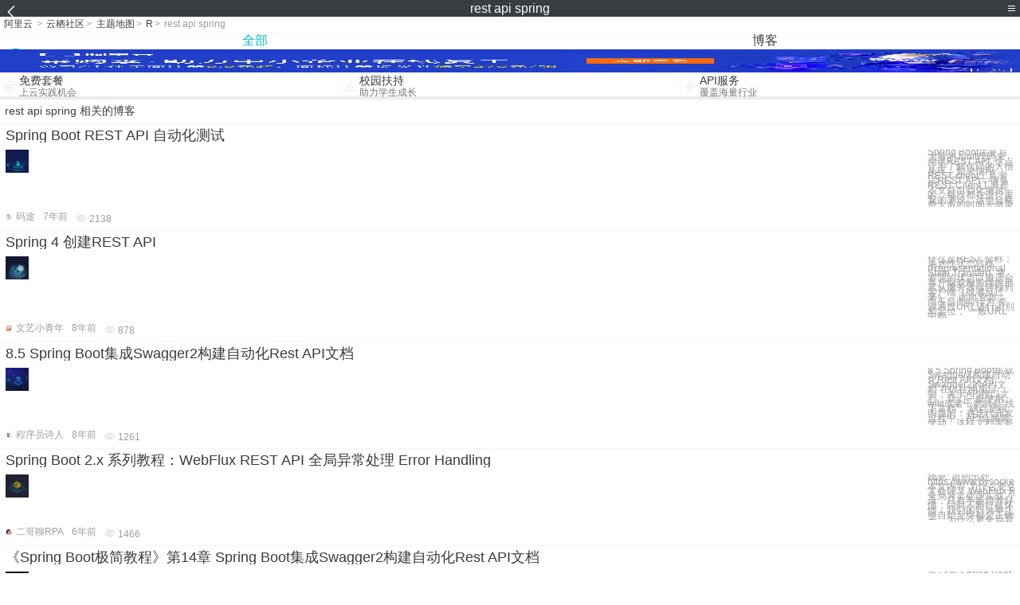

--- FILE ---
content_type: text/html; charset=utf-8
request_url: https://m.aliyun.com/yunqi/zt/2672184
body_size: 5171
content:
    <!DOCTYPE html>
<html>

<head>
  <meta charset="utf-8">
  <meta name="data-spm" content="5176" />
  <title>rest api spring-restful-spring框架-手机站-阿里云</title>
  <meta name="keywords" content="rest api spring-restful-spring框架" />
  <meta name="description" content="阿里云云栖社区为您免费提供rest api spring的相关博客问答等，同时为你提供rest api spring-restful-spring框架等，云栖社区以分享专业、优质、高效的技术为己任，帮助技术人快速成长与发展!">
  <meta http-equiv="X-UA-Compatible" content="IE=edge,chrome=1">
  <link rel="canonical" href="https://yq.aliyun.com/zt/2672184" >
  <meta name="renderer" content="webkit">
      <meta name="viewport" content="width=device-width, initial-scale=1">
    <meta name="csrf-param" content="yunqi_csrf"/>
  <meta name="csrf-token" content="PZ22GPTBBS"/>
  <link rel="shortcut icon" href="//www.aliyun.com/favicon.ico" type="image/x-icon">
  <link inline rel="stylesheet" href="//g.alicdn.com/kg/m-base/2.0.1/reset.css" />
  <script src="//g.alicdn.com/kg/m-base/2.0.0/index.js"></script>
  <!--[if lt IE 9]>
  <script src="//g.alicdn.com/??aliyun/dblx/0.0.4/es5-shim.min.js,aliyun/dblx/0.0.4/es5-sham.min.js"></script>
  <![endif]-->
    <link rel="stylesheet" href="//g.alicdn.com/aliyun/m-aliyun-yunqi/1.0.53/css/aggregation.css" charset="utf-8" />
    <script nonce="X2R4XVMLQS">
    var _czc = _czc || [];
    _czc.push(["_setAccount", "1256835944"]);
        _czc.push(["_setCustomVar", "访客来源", "H5", 2]);
      </script>
<body data-spm="11156470"><script type="text/javascript"
id="beacon-aplus"
src="//g.alicdn.com/alilog/mlog/aplus_v2.js"
exparams="category=&userid=&aplus&yunid=&yunpk=&channel=&cps="
nonce="X2R4XVMLQS"
cspx="X2R4XVMLQS"
async>
</script>

<header class="yq-bbs-header">
  <button class="back-btn yq-bbs-icon-arrow-l"></button>
  <h2 class="title-info">rest api spring</h2>
  <div class="menu-btn" id="menu-btn">
    <span></span>
    <span></span>
    <span></span>
  </div>
  <div class="menu-list" id="menu-list">
    <div class="list-content">
      <hr class="yq-bbs-line">
      <a href="/yunqi" class="link-item">首页</a>
      <hr class="yq-bbs-line">
      <a href="/yunqi/articles" class="link-item">博客</a>
      <hr class="yq-bbs-line">
      <a href="//m.aliyun.com/bbs" class="link-item">论坛</a>
      <hr class="yq-bbs-line">
      <a href="/yunqi/roundtable/" class="link-item">聚能聊</a>
      <hr class="yq-bbs-line">
      <a href="/yunqi/ask/" class="link-item">问答</a>
      <hr class="yq-bbs-line">
      <a href="/yunqi/live/" class="link-item">直播</a>
      <hr class="yq-bbs-line">
      <a href="/yunqi/event/" class="link-item">活动</a>
      <hr class="yq-bbs-line">
      <a href="/yunqi/zt/" class="link-item">主题</a>
      <hr class="yq-bbs-line">
      <div class="login-panel">
                  <a href="https://account.aliyun.com/login/login.htm?from_type=yqclub&amp;oauth_callback=https%3A%2F%2Fyqseo.aliyun-inc.com%2Fzt%2F2672184%3Fdo%3Dlogin" class="link-text">登录账号</a>
          <span class="line"></span>
          <a href="https://account.aliyun.com/register/register.htm?from_type=yqclub&amp;oauth_callback=https%3A%2F%2Fyqseo.aliyun-inc.com%2Fzt%2F2672184%3Fdo%3Dlogin" class="link-text">注册账号</a>
              </div>
    </div>


  </div>
</header>
<div class="yq-bbs-main">
    <p class="yq-bbs-breacrumb">
        <a href="//m.aliyun.com">阿里云</a> <span>></span>
        <a href="/yunqi">云栖社区</a><span>></span>
        <a href="/yunqi/zt">主题地图</a><span>></span>
        <a href="/yunqi/zt/list-r">R</a><span>></span>
        <em>rest api spring</em>
    </p>
    <hr class="yq-bbs-line">
    <ul class="yq-bbs-tabs" id="yq-bbs-tabs">
        <li class="nav-item">
            <a href="/yunqi/zt/2672184" class="active">全部</a>
        </li>
            <li class="nav-item">
            <a href="/yunqi/zt/articles-2672184">博客</a>
        </li>
                                                                                                                            <li class="nav-item line" id="nav-line"></li>
    </ul>
            <a href="https://www.aliyun.com/sale-season/2020/procurement-domain">
            <img src="https://img.alicdn.com/tfs/TB1MD9ow4v1gK0jSZFFXXb0sXXa-1280-238.png" alt="" class="yq-bbs-banner-img">
        </a>
            <ul class="yq-a-d-list">
                <li class="item">
            <a href="https://free.aliyun.com/ntms/free/h5.html">
                <img src="https://gw.alicdn.com/tfs/TB1WEY3RFXXXXaYXpXXXXXXXXXX-120-120.png" alt="" class="icon">
            <div class="desc-info">
                <h4 class="title-info">免费套餐</h4>
                <p class="other-info">上云实践机会</p>
            </div>
            </a>
        </li>
        <li class="split-line"></li>                <li class="item">
            <a href="https://m.aliyun.com/act/student2">
                <img src="https://gw.alicdn.com/tfs/TB1ytD4RFXXXXadXpXXXXXXXXXX-115-106.png" alt="" class="icon">
            <div class="desc-info">
                <h4 class="title-info">校园扶持</h4>
                <p class="other-info">助力学生成长</p>
            </div>
            </a>
        </li>
        <li class="split-line"></li>                <li class="item">
            <a href="https://m.aliyun.com/act/student2">
                <img src="https://gw.alicdn.com/tfs/TB1HrY7RFXXXXcPXXXXXXXXXXXX-120-120.png" alt="" class="icon">
            <div class="desc-info">
                <h4 class="title-info">API服务</h4>
                <p class="other-info">覆盖海量行业</p>
            </div>
            </a>
        </li>
                    </ul>
        <div class="yq-bbs-split-line"></div>
    <div class="yq-bbs-list-items">
                    <p class="title-text">rest api spring 相关的博客</p>
            <div class="yq-bbs-line"></div>
                            <div class="list-item">
    <h3 class="item-title"><a href="/yunqi/articles/547523">Spring Boot REST API 自动化测试</a></h3>
    <div class="main-content">
        <a href="/yunqi/articles/547523"><img src="http://yqfiles.oss-cn-hangzhou.aliyuncs.com/zt/m/24.jpg" alt="" class="item-img"></a>
        <div class="other-info">
            <div class="desc-panel">
                <a class="desc-info" href="/yunqi/articles/547523">Spring Boot需要写大量的Junit代码来测试REST API, 这点让不了解代码的人很头疼。如果使用REST client工具测试REST API，很多REST Client工具是不支持自动化测试的，每次都在进行重复的测试，这也会耗费太多的时间去做重</a>
            </div>
        </div>
    </div>
    <div class="sub-title-info">
        <a href="/yunqi/users/foppo25nvfn3w"><img src="https://ucc.alicdn.com/avatar/img_47a2974c5146326b2f080fef97665120.png" alt="" class="usr-header"></a>
        <span class="text-info">码途</span>
        <span class="text-info">7年前</span>
        <span class="text-info"><i class="icon-eye"></i> 2138</span>
    </div>
</div>
<div class="yq-bbs-line"></div>                            <div class="list-item">
    <h3 class="item-title"><a href="/yunqi/articles/371642">Spring 4 创建REST API</a></h3>
    <div class="main-content">
        <a href="/yunqi/articles/371642"><img src="http://yqfiles.oss-cn-hangzhou.aliyuncs.com/zt/m/43.jpg" alt="" class="item-img"></a>
        <div class="other-info">
            <div class="desc-panel">
                <a class="desc-info" href="/yunqi/articles/371642">什么是REST 全称：表述性状态转移 (Representational State Transfer), 将资源的状态以最适合客户端或服务端的形式从服务器端转移到客户端（或者反过来）。 面向资源，而不是面向行为 资源通过URL进行识别和定位， 一般URL中都</a>
            </div>
        </div>
    </div>
    <div class="sub-title-info">
        <a href="/yunqi/users/u6bloscyzedfs"><img src="https://ucc.alicdn.com/avatar/avatar3.jpg" alt="" class="usr-header"></a>
        <span class="text-info">文艺小青年</span>
        <span class="text-info">8年前</span>
        <span class="text-info"><i class="icon-eye"></i> 878</span>
    </div>
</div>
<div class="yq-bbs-line"></div>                            <div class="list-item">
    <h3 class="item-title"><a href="/yunqi/articles/627452">8.5 Spring Boot集成Swagger2构建自动化Rest API文档</a></h3>
    <div class="main-content">
        <a href="/yunqi/articles/627452"><img src="http://yqfiles.oss-cn-hangzhou.aliyuncs.com/zt/m/3.jpg" alt="" class="item-img"></a>
        <div class="other-info">
            <div class="desc-panel">
                <a class="desc-info" href="/yunqi/articles/627452"> 8.5 Spring Boot集成Swagger2构建自动化Rest API文档 Swagger2的API文档 在以往的项目中，关于API接口文档，我们一般使用wiki或者干脆就是“线下文档”。缺点是很明显的：在迭代开发过程中，API会频繁变动，这样文档需要</a>
            </div>
        </div>
    </div>
    <div class="sub-title-info">
        <a href="/yunqi/users/wev4qt5hwfv54"><img src="https://ucc.alicdn.com/avatar/img_38eff103ad11ae0ba2433d07f1692d13.png" alt="" class="usr-header"></a>
        <span class="text-info">程序员诗人</span>
        <span class="text-info">8年前</span>
        <span class="text-info"><i class="icon-eye"></i> 1261</span>
    </div>
</div>
<div class="yq-bbs-line"></div>                            <div class="list-item">
    <h3 class="item-title"><a href="/yunqi/articles/698566">Spring Boot 2.x 系列教程：WebFlux REST API 全局异常处理 Error Handling</a></h3>
    <div class="main-content">
        <a href="/yunqi/articles/698566"><img src="http://yqfiles.oss-cn-hangzhou.aliyuncs.com/zt/m/17.jpg" alt="" class="item-img"></a>
        <div class="other-info">
            <div class="desc-panel">
                <a class="desc-info" href="/yunqi/articles/698566"> 摘要: 原创出处 https://www.bysocket.com 本文内容 为什么要全局异常处理？ WebFlux REST 全局异常处理实战 小结 摘录：只有不断培养好习惯，同时不断打破坏习惯，我们的行为举止才能够自始至终都是正确的。 一、为什么要全局异</a>
            </div>
        </div>
    </div>
    <div class="sub-title-info">
        <a href="/yunqi/users/6jtm43t7mmotw"><img src="https://ucc.alicdn.com/avatar/cafeda5e086c43f9874c9384b9970a2d.jpeg" alt="" class="usr-header"></a>
        <span class="text-info">二哥聊RPA</span>
        <span class="text-info">6年前</span>
        <span class="text-info"><i class="icon-eye"></i> 1466</span>
    </div>
</div>
<div class="yq-bbs-line"></div>                            <div class="list-item">
    <h3 class="item-title"><a href="/yunqi/articles/627532">《Spring Boot极简教程》第14章 Spring Boot集成Swagger2构建自动化Rest API文档</a></h3>
    <div class="main-content">
        <a href="/yunqi/articles/627532"><img src="http://yqfiles.oss-cn-hangzhou.aliyuncs.com/zt/m/33.jpg" alt="" class="item-img"></a>
        <div class="other-info">
            <div class="desc-panel">
                <a class="desc-info" href="/yunqi/articles/627532"> 第14章 Spring Boot集成Swagger2构建自动化Rest API文档 Swagger2的API文档 在以往的项目中，关于API接口文档，我们一般使用wiki或者干脆就是“线下文档”。缺点是很明显的：在迭代开发过程中，API会频繁变动，这样文档需</a>
            </div>
        </div>
    </div>
    <div class="sub-title-info">
        <a href="/yunqi/users/wev4qt5hwfv54"><img src="https://ucc.alicdn.com/avatar/img_38eff103ad11ae0ba2433d07f1692d13.png" alt="" class="usr-header"></a>
        <span class="text-info">程序员诗人</span>
        <span class="text-info">8年前</span>
        <span class="text-info"><i class="icon-eye"></i> 1275</span>
    </div>
</div>
<div class="yq-bbs-line"></div>                            <div class="list-item">
    <h3 class="item-title"><a href="/yunqi/articles/270567">REST API出错响应的设计（转）</a></h3>
    <div class="main-content">
        <a href="/yunqi/articles/270567"><img src="http://yqfiles.oss-cn-hangzhou.aliyuncs.com/zt/m/18.jpg" alt="" class="item-img"></a>
        <div class="other-info">
            <div class="desc-panel">
                <a class="desc-info" href="/yunqi/articles/270567">REST API应用很多，一方面提供公共API的平台越来越多，比如微博、微信等；一方面移动应用盛行，为Web端、Android端、IOS端、PC端，搭建一个统一的后台，以REST API的形式提供服务，也成为常见的开发模式。只是一个服务做得久了，就发现API的</a>
            </div>
        </div>
    </div>
    <div class="sub-title-info">
        <a href="/yunqi/users/gesplt4zaymqw"><img src="https://ucc.alicdn.com/avatar/img_4f5e5f76b903539700e244dfbd57fdff.jpg" alt="" class="usr-header"></a>
        <span class="text-info">developerguy</span>
        <span class="text-info">10年前</span>
        <span class="text-info"><i class="icon-eye"></i> 753</span>
    </div>
</div>
<div class="yq-bbs-line"></div>                            <div class="list-item">
    <h3 class="item-title"><a href="/yunqi/articles/326322">Elasticsearch——Rest API中的常用用法</a></h3>
    <div class="main-content">
        <a href="/yunqi/articles/326322"><img src="http://yqfiles.oss-cn-hangzhou.aliyuncs.com/zt/m/23.jpg" alt="" class="item-img"></a>
        <div class="other-info">
            <div class="desc-panel">
                <a class="desc-info" href="/yunqi/articles/326322"> 本篇翻译的是Elasticsearch官方文档中的一些技巧，是使用Elasticsearch必不可少的必备知识，并且适用于所有的Rest Api。 返回数据格式化 当在Rest请求后面添加?pretty时，结果会以Json格式化的方式显示。另外，如果添加?f</a>
            </div>
        </div>
    </div>
    <div class="sub-title-info">
        <a href="/yunqi/users/bhzunojvbyuus"><img src="https://ucc.alicdn.com/avatar/avatar3.jpg" alt="" class="usr-header"></a>
        <span class="text-info">青夜之衫</span>
        <span class="text-info">8年前</span>
        <span class="text-info"><i class="icon-eye"></i> 1116</span>
    </div>
</div>
<div class="yq-bbs-line"></div>                            <div class="list-item">
    <h3 class="item-title"><a href="/yunqi/articles/690155">Java Spring Boot 2.0 API接口实战Swagger和Spring REST Docs帮助文档</a></h3>
    <div class="main-content">
        <a href="/yunqi/articles/690155"><img src="http://yqfiles.oss-cn-hangzhou.aliyuncs.com/zt/m/6.jpg" alt="" class="item-img"></a>
        <div class="other-info">
            <div class="desc-panel">
                <a class="desc-info" href="/yunqi/articles/690155"> 内容摘要：基于Java Spring Boot 2.0可以快速开发REST API，但是如何根据API自动生成 Help Docs是非常重要的问题。本次课程详细介绍几种不同的Rest Help Docs的构建方式，Swagger和Rest Docs、Open</a>
            </div>
        </div>
    </div>
    <div class="sub-title-info">
        <a href="/yunqi/users/uuywugqbfdpja"><img src="https://ucc.alicdn.com/avatar/img_2d32e6cf176c86cd42d2d2d2dead8df7.png" alt="" class="usr-header"></a>
        <span class="text-info">徐雷知行合一</span>
        <span class="text-info">6年前</span>
        <span class="text-info"><i class="icon-eye"></i> 5046</span>
    </div>
</div>
<div class="yq-bbs-line"></div>                        <div class="yq-bbs-split-line"></div>
        

        

                                                                        
                    
                                                                        
                    
                                                                        
                        </div>
            <a href="https://www.aliyun.com/acts/product-section-2019/home">
            <img src="https://img.alicdn.com/tfs/TB1EfUCM7voK1RjSZPfXXXPKFXa-640-119.jpg" alt="" class="yq-bbs-banner-img">
        </a>
            <div class="yq-bbs-split-line"></div>
    <div class="yq-about-links">
        <h3 class="title-info">相关主题</h3>
        <hr class="yq-bbs-line">
        <div class="about-list">
                            <a href="/yunqi/zt/106121">restful</a>
                            <a href="/yunqi/zt/102500">spring框架</a>
                            <a href="/yunqi/zt/106205">spring循环</a>
                            <a href="/yunqi/zt/33621">spring apache</a>
                            <a href="/yunqi/zt/51563">spring任务调度</a>
                            <a href="/yunqi/zt/54338">spring异步调用</a>
                            <a href="/yunqi/zt/59133">spring环境搭建</a>
                            <a href="/yunqi/zt/82756">spring源码解析</a>
                            <a href="/yunqi/zt/95378">spring持久层</a>
                            <a href="/yunqi/zt/51572">spring任务调度时间</a>
                            <a href="/yunqi/zt/82377">spring消息队列</a>
                            <a href="/yunqi/zt/84129">spring高并发</a>
                            <a href="/yunqi/zt/95338">传智播客spring</a>
                            <a href="/yunqi/zt/69020">api</a>
                            <a href="/yunqi/zt/45729">api 短信</a>
                            <a href="/yunqi/zt/55092">大鱼api</a>
                            <a href="/yunqi/zt/55765">大于api</a>
                            <a href="/yunqi/zt/56235">护照API</a>
                            <a href="/yunqi/zt/56238">名片API</a>
                            <a href="/yunqi/zt/56242">鉴黄API</a>
                            <a href="/yunqi/zt/56269">车牌API</a>
                            <a href="/yunqi/zt/76432">api短信</a>
                            <a href="/yunqi/zt/76721">短信api</a>
                            <a href="/yunqi/zt/77686">快递api</a>
                            <a href="/yunqi/zt/79174">汇率api</a>
                            <a href="/yunqi/zt/80713">股票api</a>
                            <a href="/yunqi/zt/82565">api文档</a>
                            <a href="/yunqi/zt/82994">api参考</a>
                            <a href="/yunqi/zt/83429">免费api</a>
                            <a href="/yunqi/zt/85106">彩票api</a>
                            <a href="/yunqi/zt/85189">api管理</a>
                            <a href="/yunqi/zt/85215">视频api</a>
                            <a href="/yunqi/zt/85821">api中心</a>
                            <a href="/yunqi/zt/85960">邮箱api</a>
                            <a href="/yunqi/zt/86250">绿网api</a>
                            <a href="/yunqi/zt/86766">调用api</a>
                            <a href="/yunqi/zt/87906">域名api</a>
                            <a href="/yunqi/zt/91941">支付api</a>
                            <a href="/yunqi/zt/91985">数加api</a>
                            <a href="/yunqi/zt/92616">高德api</a>
                            <a href="/yunqi/zt/2672215">c++获取签名证书</a>
                            <a href="/yunqi/zt/2672193">ecshop网站制作</a>
                            <a href="/yunqi/zt/2672199">虚拟机gho</a>
                            <a href="/yunqi/zt/2672203">tp5.0 虚拟主机的配置</a>
                            <a href="/yunqi/zt/2672204">node 服务器关闭</a>
                            <a href="/yunqi/zt/2672190">顺序存储字符串s的逆序存储</a>
                            <a href="/yunqi/zt/2672205">isapi php</a>
                            <a href="/yunqi/zt/2672214">智慧商圈网站</a>
                            <a href="/yunqi/zt/2672213">delete语句只是删除表中的数据表本身依然存在数据库中.</a>
                            <a href="/yunqi/zt/2672212">阿里云 价格走势</a>
                    </div>
    </div>
</div>

<script src="//g.alicdn.com/kissy/kimi/6.0.1/kimi-min.js"></script>
<script src="//g.alicdn.com/aliyun/m-aliyun-yunqi/1.0.53/scripts/common.js"></script>
<script src="//g.alicdn.com/aliyun/m-aliyun-yunqi/1.0.53/scripts/aggregation.js"></script>

</body>

</html>


--- FILE ---
content_type: application/javascript
request_url: https://log.mmstat.com/eg.js?t=1768770402494
body_size: 84
content:
window.goldlog=(window.goldlog||{});goldlog.Etag="ZDn0IRz4S1ACAQORvh8iNxW+";goldlog.stag=2;

--- FILE ---
content_type: application/javascript
request_url: https://log.mmstat.com/eg.js?t=1768770404996
body_size: -75
content:
window.goldlog=(window.goldlog||{});goldlog.Etag="ZDn0IQfm+0ECAQORvh9gQOac";goldlog.stag=1;